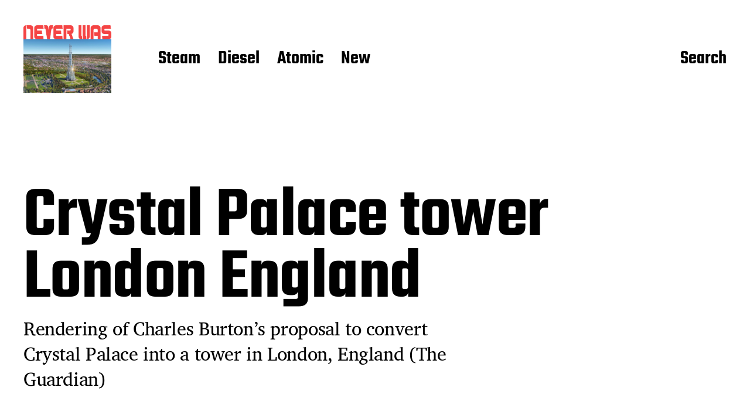

--- FILE ---
content_type: text/html; charset=UTF-8
request_url: https://neverwasmag.com/crystal-palace-tower-london-england/
body_size: 11990
content:
<!DOCTYPE html>

<html class="no-js" lang="en-US">

	<head>

		<meta http-equiv="content-type" content="text/html" charset="UTF-8" />
		<meta name="viewport" content="width=device-width, initial-scale=1.0" >

		<link rel="profile" href="http://gmpg.org/xfn/11">

		<title>Crystal Palace tower London England &#8211; Never Was</title>
<meta name='robots' content='max-image-preview:large' />
<link rel='dns-prefetch' href='//stats.wp.com' />
<link rel='dns-prefetch' href='//v0.wordpress.com' />
<link rel='dns-prefetch' href='//jetpack.wordpress.com' />
<link rel='dns-prefetch' href='//s0.wp.com' />
<link rel='dns-prefetch' href='//public-api.wordpress.com' />
<link rel='dns-prefetch' href='//0.gravatar.com' />
<link rel='dns-prefetch' href='//1.gravatar.com' />
<link rel='dns-prefetch' href='//2.gravatar.com' />
<link rel="alternate" type="application/rss+xml" title="Never Was &raquo; Feed" href="https://neverwasmag.com/feed/" />
<link rel="alternate" type="application/rss+xml" title="Never Was &raquo; Comments Feed" href="https://neverwasmag.com/comments/feed/" />
<link rel="alternate" type="application/rss+xml" title="Never Was &raquo; Crystal Palace tower London England Comments Feed" href="https://neverwasmag.com/feed/?attachment_id=122733" />
<link rel="alternate" title="oEmbed (JSON)" type="application/json+oembed" href="https://neverwasmag.com/wp-json/oembed/1.0/embed?url=https%3A%2F%2Fneverwasmag.com%2Fcrystal-palace-tower-london-england%2F" />
<link rel="alternate" title="oEmbed (XML)" type="text/xml+oembed" href="https://neverwasmag.com/wp-json/oembed/1.0/embed?url=https%3A%2F%2Fneverwasmag.com%2Fcrystal-palace-tower-london-england%2F&#038;format=xml" />
<style id='wp-img-auto-sizes-contain-inline-css' type='text/css'>
img:is([sizes=auto i],[sizes^="auto," i]){contain-intrinsic-size:3000px 1500px}
/*# sourceURL=wp-img-auto-sizes-contain-inline-css */
</style>
<style id='wp-emoji-styles-inline-css' type='text/css'>

	img.wp-smiley, img.emoji {
		display: inline !important;
		border: none !important;
		box-shadow: none !important;
		height: 1em !important;
		width: 1em !important;
		margin: 0 0.07em !important;
		vertical-align: -0.1em !important;
		background: none !important;
		padding: 0 !important;
	}
/*# sourceURL=wp-emoji-styles-inline-css */
</style>
<style id='wp-block-library-inline-css' type='text/css'>
:root{--wp-block-synced-color:#7a00df;--wp-block-synced-color--rgb:122,0,223;--wp-bound-block-color:var(--wp-block-synced-color);--wp-editor-canvas-background:#ddd;--wp-admin-theme-color:#007cba;--wp-admin-theme-color--rgb:0,124,186;--wp-admin-theme-color-darker-10:#006ba1;--wp-admin-theme-color-darker-10--rgb:0,107,160.5;--wp-admin-theme-color-darker-20:#005a87;--wp-admin-theme-color-darker-20--rgb:0,90,135;--wp-admin-border-width-focus:2px}@media (min-resolution:192dpi){:root{--wp-admin-border-width-focus:1.5px}}.wp-element-button{cursor:pointer}:root .has-very-light-gray-background-color{background-color:#eee}:root .has-very-dark-gray-background-color{background-color:#313131}:root .has-very-light-gray-color{color:#eee}:root .has-very-dark-gray-color{color:#313131}:root .has-vivid-green-cyan-to-vivid-cyan-blue-gradient-background{background:linear-gradient(135deg,#00d084,#0693e3)}:root .has-purple-crush-gradient-background{background:linear-gradient(135deg,#34e2e4,#4721fb 50%,#ab1dfe)}:root .has-hazy-dawn-gradient-background{background:linear-gradient(135deg,#faaca8,#dad0ec)}:root .has-subdued-olive-gradient-background{background:linear-gradient(135deg,#fafae1,#67a671)}:root .has-atomic-cream-gradient-background{background:linear-gradient(135deg,#fdd79a,#004a59)}:root .has-nightshade-gradient-background{background:linear-gradient(135deg,#330968,#31cdcf)}:root .has-midnight-gradient-background{background:linear-gradient(135deg,#020381,#2874fc)}:root{--wp--preset--font-size--normal:16px;--wp--preset--font-size--huge:42px}.has-regular-font-size{font-size:1em}.has-larger-font-size{font-size:2.625em}.has-normal-font-size{font-size:var(--wp--preset--font-size--normal)}.has-huge-font-size{font-size:var(--wp--preset--font-size--huge)}.has-text-align-center{text-align:center}.has-text-align-left{text-align:left}.has-text-align-right{text-align:right}.has-fit-text{white-space:nowrap!important}#end-resizable-editor-section{display:none}.aligncenter{clear:both}.items-justified-left{justify-content:flex-start}.items-justified-center{justify-content:center}.items-justified-right{justify-content:flex-end}.items-justified-space-between{justify-content:space-between}.screen-reader-text{border:0;clip-path:inset(50%);height:1px;margin:-1px;overflow:hidden;padding:0;position:absolute;width:1px;word-wrap:normal!important}.screen-reader-text:focus{background-color:#ddd;clip-path:none;color:#444;display:block;font-size:1em;height:auto;left:5px;line-height:normal;padding:15px 23px 14px;text-decoration:none;top:5px;width:auto;z-index:100000}html :where(.has-border-color){border-style:solid}html :where([style*=border-top-color]){border-top-style:solid}html :where([style*=border-right-color]){border-right-style:solid}html :where([style*=border-bottom-color]){border-bottom-style:solid}html :where([style*=border-left-color]){border-left-style:solid}html :where([style*=border-width]){border-style:solid}html :where([style*=border-top-width]){border-top-style:solid}html :where([style*=border-right-width]){border-right-style:solid}html :where([style*=border-bottom-width]){border-bottom-style:solid}html :where([style*=border-left-width]){border-left-style:solid}html :where(img[class*=wp-image-]){height:auto;max-width:100%}:where(figure){margin:0 0 1em}html :where(.is-position-sticky){--wp-admin--admin-bar--position-offset:var(--wp-admin--admin-bar--height,0px)}@media screen and (max-width:600px){html :where(.is-position-sticky){--wp-admin--admin-bar--position-offset:0px}}

/*# sourceURL=wp-block-library-inline-css */
</style><style id='wp-block-search-inline-css' type='text/css'>
.wp-block-search__button{margin-left:10px;word-break:normal}.wp-block-search__button.has-icon{line-height:0}.wp-block-search__button svg{height:1.25em;min-height:24px;min-width:24px;width:1.25em;fill:currentColor;vertical-align:text-bottom}:where(.wp-block-search__button){border:1px solid #ccc;padding:6px 10px}.wp-block-search__inside-wrapper{display:flex;flex:auto;flex-wrap:nowrap;max-width:100%}.wp-block-search__label{width:100%}.wp-block-search.wp-block-search__button-only .wp-block-search__button{box-sizing:border-box;display:flex;flex-shrink:0;justify-content:center;margin-left:0;max-width:100%}.wp-block-search.wp-block-search__button-only .wp-block-search__inside-wrapper{min-width:0!important;transition-property:width}.wp-block-search.wp-block-search__button-only .wp-block-search__input{flex-basis:100%;transition-duration:.3s}.wp-block-search.wp-block-search__button-only.wp-block-search__searchfield-hidden,.wp-block-search.wp-block-search__button-only.wp-block-search__searchfield-hidden .wp-block-search__inside-wrapper{overflow:hidden}.wp-block-search.wp-block-search__button-only.wp-block-search__searchfield-hidden .wp-block-search__input{border-left-width:0!important;border-right-width:0!important;flex-basis:0;flex-grow:0;margin:0;min-width:0!important;padding-left:0!important;padding-right:0!important;width:0!important}:where(.wp-block-search__input){appearance:none;border:1px solid #949494;flex-grow:1;font-family:inherit;font-size:inherit;font-style:inherit;font-weight:inherit;letter-spacing:inherit;line-height:inherit;margin-left:0;margin-right:0;min-width:3rem;padding:8px;text-decoration:unset!important;text-transform:inherit}:where(.wp-block-search__button-inside .wp-block-search__inside-wrapper){background-color:#fff;border:1px solid #949494;box-sizing:border-box;padding:4px}:where(.wp-block-search__button-inside .wp-block-search__inside-wrapper) .wp-block-search__input{border:none;border-radius:0;padding:0 4px}:where(.wp-block-search__button-inside .wp-block-search__inside-wrapper) .wp-block-search__input:focus{outline:none}:where(.wp-block-search__button-inside .wp-block-search__inside-wrapper) :where(.wp-block-search__button){padding:4px 8px}.wp-block-search.aligncenter .wp-block-search__inside-wrapper{margin:auto}.wp-block[data-align=right] .wp-block-search.wp-block-search__button-only .wp-block-search__inside-wrapper{float:right}
/*# sourceURL=https://neverwasmag.com/wp-includes/blocks/search/style.min.css */
</style>
<style id='global-styles-inline-css' type='text/css'>
:root{--wp--preset--aspect-ratio--square: 1;--wp--preset--aspect-ratio--4-3: 4/3;--wp--preset--aspect-ratio--3-4: 3/4;--wp--preset--aspect-ratio--3-2: 3/2;--wp--preset--aspect-ratio--2-3: 2/3;--wp--preset--aspect-ratio--16-9: 16/9;--wp--preset--aspect-ratio--9-16: 9/16;--wp--preset--color--black: #000000;--wp--preset--color--cyan-bluish-gray: #abb8c3;--wp--preset--color--white: #FFF;--wp--preset--color--pale-pink: #f78da7;--wp--preset--color--vivid-red: #cf2e2e;--wp--preset--color--luminous-vivid-orange: #ff6900;--wp--preset--color--luminous-vivid-amber: #fcb900;--wp--preset--color--light-green-cyan: #7bdcb5;--wp--preset--color--vivid-green-cyan: #00d084;--wp--preset--color--pale-cyan-blue: #8ed1fc;--wp--preset--color--vivid-cyan-blue: #0693e3;--wp--preset--color--vivid-purple: #9b51e0;--wp--preset--color--accent: #F9423A;--wp--preset--color--dark-gray: #333333;--wp--preset--color--gray: #767676;--wp--preset--color--light-gray: #DDDDDD;--wp--preset--gradient--vivid-cyan-blue-to-vivid-purple: linear-gradient(135deg,rgb(6,147,227) 0%,rgb(155,81,224) 100%);--wp--preset--gradient--light-green-cyan-to-vivid-green-cyan: linear-gradient(135deg,rgb(122,220,180) 0%,rgb(0,208,130) 100%);--wp--preset--gradient--luminous-vivid-amber-to-luminous-vivid-orange: linear-gradient(135deg,rgb(252,185,0) 0%,rgb(255,105,0) 100%);--wp--preset--gradient--luminous-vivid-orange-to-vivid-red: linear-gradient(135deg,rgb(255,105,0) 0%,rgb(207,46,46) 100%);--wp--preset--gradient--very-light-gray-to-cyan-bluish-gray: linear-gradient(135deg,rgb(238,238,238) 0%,rgb(169,184,195) 100%);--wp--preset--gradient--cool-to-warm-spectrum: linear-gradient(135deg,rgb(74,234,220) 0%,rgb(151,120,209) 20%,rgb(207,42,186) 40%,rgb(238,44,130) 60%,rgb(251,105,98) 80%,rgb(254,248,76) 100%);--wp--preset--gradient--blush-light-purple: linear-gradient(135deg,rgb(255,206,236) 0%,rgb(152,150,240) 100%);--wp--preset--gradient--blush-bordeaux: linear-gradient(135deg,rgb(254,205,165) 0%,rgb(254,45,45) 50%,rgb(107,0,62) 100%);--wp--preset--gradient--luminous-dusk: linear-gradient(135deg,rgb(255,203,112) 0%,rgb(199,81,192) 50%,rgb(65,88,208) 100%);--wp--preset--gradient--pale-ocean: linear-gradient(135deg,rgb(255,245,203) 0%,rgb(182,227,212) 50%,rgb(51,167,181) 100%);--wp--preset--gradient--electric-grass: linear-gradient(135deg,rgb(202,248,128) 0%,rgb(113,206,126) 100%);--wp--preset--gradient--midnight: linear-gradient(135deg,rgb(2,3,129) 0%,rgb(40,116,252) 100%);--wp--preset--font-size--small: 16px;--wp--preset--font-size--medium: 20px;--wp--preset--font-size--large: 24px;--wp--preset--font-size--x-large: 42px;--wp--preset--font-size--regular: 20px;--wp--preset--font-size--larger: 32px;--wp--preset--spacing--20: 0.44rem;--wp--preset--spacing--30: 0.67rem;--wp--preset--spacing--40: 1rem;--wp--preset--spacing--50: 1.5rem;--wp--preset--spacing--60: 2.25rem;--wp--preset--spacing--70: 3.38rem;--wp--preset--spacing--80: 5.06rem;--wp--preset--shadow--natural: 6px 6px 9px rgba(0, 0, 0, 0.2);--wp--preset--shadow--deep: 12px 12px 50px rgba(0, 0, 0, 0.4);--wp--preset--shadow--sharp: 6px 6px 0px rgba(0, 0, 0, 0.2);--wp--preset--shadow--outlined: 6px 6px 0px -3px rgb(255, 255, 255), 6px 6px rgb(0, 0, 0);--wp--preset--shadow--crisp: 6px 6px 0px rgb(0, 0, 0);}:where(.is-layout-flex){gap: 0.5em;}:where(.is-layout-grid){gap: 0.5em;}body .is-layout-flex{display: flex;}.is-layout-flex{flex-wrap: wrap;align-items: center;}.is-layout-flex > :is(*, div){margin: 0;}body .is-layout-grid{display: grid;}.is-layout-grid > :is(*, div){margin: 0;}:where(.wp-block-columns.is-layout-flex){gap: 2em;}:where(.wp-block-columns.is-layout-grid){gap: 2em;}:where(.wp-block-post-template.is-layout-flex){gap: 1.25em;}:where(.wp-block-post-template.is-layout-grid){gap: 1.25em;}.has-black-color{color: var(--wp--preset--color--black) !important;}.has-cyan-bluish-gray-color{color: var(--wp--preset--color--cyan-bluish-gray) !important;}.has-white-color{color: var(--wp--preset--color--white) !important;}.has-pale-pink-color{color: var(--wp--preset--color--pale-pink) !important;}.has-vivid-red-color{color: var(--wp--preset--color--vivid-red) !important;}.has-luminous-vivid-orange-color{color: var(--wp--preset--color--luminous-vivid-orange) !important;}.has-luminous-vivid-amber-color{color: var(--wp--preset--color--luminous-vivid-amber) !important;}.has-light-green-cyan-color{color: var(--wp--preset--color--light-green-cyan) !important;}.has-vivid-green-cyan-color{color: var(--wp--preset--color--vivid-green-cyan) !important;}.has-pale-cyan-blue-color{color: var(--wp--preset--color--pale-cyan-blue) !important;}.has-vivid-cyan-blue-color{color: var(--wp--preset--color--vivid-cyan-blue) !important;}.has-vivid-purple-color{color: var(--wp--preset--color--vivid-purple) !important;}.has-black-background-color{background-color: var(--wp--preset--color--black) !important;}.has-cyan-bluish-gray-background-color{background-color: var(--wp--preset--color--cyan-bluish-gray) !important;}.has-white-background-color{background-color: var(--wp--preset--color--white) !important;}.has-pale-pink-background-color{background-color: var(--wp--preset--color--pale-pink) !important;}.has-vivid-red-background-color{background-color: var(--wp--preset--color--vivid-red) !important;}.has-luminous-vivid-orange-background-color{background-color: var(--wp--preset--color--luminous-vivid-orange) !important;}.has-luminous-vivid-amber-background-color{background-color: var(--wp--preset--color--luminous-vivid-amber) !important;}.has-light-green-cyan-background-color{background-color: var(--wp--preset--color--light-green-cyan) !important;}.has-vivid-green-cyan-background-color{background-color: var(--wp--preset--color--vivid-green-cyan) !important;}.has-pale-cyan-blue-background-color{background-color: var(--wp--preset--color--pale-cyan-blue) !important;}.has-vivid-cyan-blue-background-color{background-color: var(--wp--preset--color--vivid-cyan-blue) !important;}.has-vivid-purple-background-color{background-color: var(--wp--preset--color--vivid-purple) !important;}.has-black-border-color{border-color: var(--wp--preset--color--black) !important;}.has-cyan-bluish-gray-border-color{border-color: var(--wp--preset--color--cyan-bluish-gray) !important;}.has-white-border-color{border-color: var(--wp--preset--color--white) !important;}.has-pale-pink-border-color{border-color: var(--wp--preset--color--pale-pink) !important;}.has-vivid-red-border-color{border-color: var(--wp--preset--color--vivid-red) !important;}.has-luminous-vivid-orange-border-color{border-color: var(--wp--preset--color--luminous-vivid-orange) !important;}.has-luminous-vivid-amber-border-color{border-color: var(--wp--preset--color--luminous-vivid-amber) !important;}.has-light-green-cyan-border-color{border-color: var(--wp--preset--color--light-green-cyan) !important;}.has-vivid-green-cyan-border-color{border-color: var(--wp--preset--color--vivid-green-cyan) !important;}.has-pale-cyan-blue-border-color{border-color: var(--wp--preset--color--pale-cyan-blue) !important;}.has-vivid-cyan-blue-border-color{border-color: var(--wp--preset--color--vivid-cyan-blue) !important;}.has-vivid-purple-border-color{border-color: var(--wp--preset--color--vivid-purple) !important;}.has-vivid-cyan-blue-to-vivid-purple-gradient-background{background: var(--wp--preset--gradient--vivid-cyan-blue-to-vivid-purple) !important;}.has-light-green-cyan-to-vivid-green-cyan-gradient-background{background: var(--wp--preset--gradient--light-green-cyan-to-vivid-green-cyan) !important;}.has-luminous-vivid-amber-to-luminous-vivid-orange-gradient-background{background: var(--wp--preset--gradient--luminous-vivid-amber-to-luminous-vivid-orange) !important;}.has-luminous-vivid-orange-to-vivid-red-gradient-background{background: var(--wp--preset--gradient--luminous-vivid-orange-to-vivid-red) !important;}.has-very-light-gray-to-cyan-bluish-gray-gradient-background{background: var(--wp--preset--gradient--very-light-gray-to-cyan-bluish-gray) !important;}.has-cool-to-warm-spectrum-gradient-background{background: var(--wp--preset--gradient--cool-to-warm-spectrum) !important;}.has-blush-light-purple-gradient-background{background: var(--wp--preset--gradient--blush-light-purple) !important;}.has-blush-bordeaux-gradient-background{background: var(--wp--preset--gradient--blush-bordeaux) !important;}.has-luminous-dusk-gradient-background{background: var(--wp--preset--gradient--luminous-dusk) !important;}.has-pale-ocean-gradient-background{background: var(--wp--preset--gradient--pale-ocean) !important;}.has-electric-grass-gradient-background{background: var(--wp--preset--gradient--electric-grass) !important;}.has-midnight-gradient-background{background: var(--wp--preset--gradient--midnight) !important;}.has-small-font-size{font-size: var(--wp--preset--font-size--small) !important;}.has-medium-font-size{font-size: var(--wp--preset--font-size--medium) !important;}.has-large-font-size{font-size: var(--wp--preset--font-size--large) !important;}.has-x-large-font-size{font-size: var(--wp--preset--font-size--x-large) !important;}
/*# sourceURL=global-styles-inline-css */
</style>

<style id='classic-theme-styles-inline-css' type='text/css'>
/*! This file is auto-generated */
.wp-block-button__link{color:#fff;background-color:#32373c;border-radius:9999px;box-shadow:none;text-decoration:none;padding:calc(.667em + 2px) calc(1.333em + 2px);font-size:1.125em}.wp-block-file__button{background:#32373c;color:#fff;text-decoration:none}
/*# sourceURL=/wp-includes/css/classic-themes.min.css */
</style>
<link rel='stylesheet' id='miyazaki-google-fonts-css' href='https://neverwasmag.com/wp-content/themes/miyazaki/assets/css/fonts.css?ver=6.9' type='text/css' media='all' />
<link rel='stylesheet' id='miyazaki-style-css' href='https://neverwasmag.com/wp-content/themes/miyazaki/style.css?ver=2.2' type='text/css' media='all' />
<script type="text/javascript" src="https://neverwasmag.com/wp-includes/js/jquery/jquery.min.js?ver=3.7.1" id="jquery-core-js"></script>
<script type="text/javascript" src="https://neverwasmag.com/wp-includes/js/jquery/jquery-migrate.min.js?ver=3.4.1" id="jquery-migrate-js"></script>
<link rel="https://api.w.org/" href="https://neverwasmag.com/wp-json/" /><link rel="alternate" title="JSON" type="application/json" href="https://neverwasmag.com/wp-json/wp/v2/media/122733" /><link rel="EditURI" type="application/rsd+xml" title="RSD" href="https://neverwasmag.com/xmlrpc.php?rsd" />
<meta name="generator" content="WordPress 6.9" />
<link rel="canonical" href="https://neverwasmag.com/crystal-palace-tower-london-england/" />
<link rel='shortlink' href='https://wp.me/a9G92K-vVz' />
<script type="text/javascript">
(function(url){
	if(/(?:Chrome\/26\.0\.1410\.63 Safari\/537\.31|WordfenceTestMonBot)/.test(navigator.userAgent)){ return; }
	var addEvent = function(evt, handler) {
		if (window.addEventListener) {
			document.addEventListener(evt, handler, false);
		} else if (window.attachEvent) {
			document.attachEvent('on' + evt, handler);
		}
	};
	var removeEvent = function(evt, handler) {
		if (window.removeEventListener) {
			document.removeEventListener(evt, handler, false);
		} else if (window.detachEvent) {
			document.detachEvent('on' + evt, handler);
		}
	};
	var evts = 'contextmenu dblclick drag dragend dragenter dragleave dragover dragstart drop keydown keypress keyup mousedown mousemove mouseout mouseover mouseup mousewheel scroll'.split(' ');
	var logHuman = function() {
		if (window.wfLogHumanRan) { return; }
		window.wfLogHumanRan = true;
		var wfscr = document.createElement('script');
		wfscr.type = 'text/javascript';
		wfscr.async = true;
		wfscr.src = url + '&r=' + Math.random();
		(document.getElementsByTagName('head')[0]||document.getElementsByTagName('body')[0]).appendChild(wfscr);
		for (var i = 0; i < evts.length; i++) {
			removeEvent(evts[i], logHuman);
		}
	};
	for (var i = 0; i < evts.length; i++) {
		addEvent(evts[i], logHuman);
	}
})('//neverwasmag.com/?wordfence_lh=1&hid=446114C0A74FAB0B4052CC4C38FF66F0');
</script>	<style>img#wpstats{display:none}</style>
				<script>document.documentElement.className = document.documentElement.className.replace( 'no-js', 'js' );</script>
		
<!-- Jetpack Open Graph Tags -->
<meta property="og:type" content="article" />
<meta property="og:title" content="Crystal Palace tower London England" />
<meta property="og:url" content="https://neverwasmag.com/crystal-palace-tower-london-england/" />
<meta property="og:description" content="Rendering of Charles Burton&#8217;s proposal to convert Crystal Palace into a tower in London, England (The Guardian)" />
<meta property="article:published_time" content="2020-03-14T14:12:19+00:00" />
<meta property="article:modified_time" content="2020-03-14T14:13:00+00:00" />
<meta property="og:site_name" content="Never Was" />
<meta property="og:image" content="https://neverwasmag.com/wp-content/uploads/2020/03/Crystal-Palace-tower-London-England.jpg" />
<meta property="og:image:alt" content="Crystal Palace tower London England" />
<meta property="og:locale" content="en_US" />
<meta name="twitter:text:title" content="Crystal Palace tower London England" />
<meta name="twitter:image" content="https://neverwasmag.com/wp-content/uploads/2020/03/Crystal-Palace-tower-London-England.jpg?w=640" />
<meta name="twitter:image:alt" content="Crystal Palace tower London England" />
<meta name="twitter:card" content="summary_large_image" />

<!-- End Jetpack Open Graph Tags -->
<link rel="icon" href="https://neverwasmag.com/wp-content/uploads/2023/05/cropped-Never-Was-icon-32x32.png" sizes="32x32" />
<link rel="icon" href="https://neverwasmag.com/wp-content/uploads/2023/05/cropped-Never-Was-icon-192x192.png" sizes="192x192" />
<link rel="apple-touch-icon" href="https://neverwasmag.com/wp-content/uploads/2023/05/cropped-Never-Was-icon-180x180.png" />
<meta name="msapplication-TileImage" content="https://neverwasmag.com/wp-content/uploads/2023/05/cropped-Never-Was-icon-270x270.png" />
		<style type="text/css" id="wp-custom-css">
			.section-inner,
.alignwide {
	max-width: 120rem;
}

.entry-content .alignright, .entry-content .alignright.wp-block-pullquote {
	max-width: 52em;
	width: 52rem;
}		</style>
		
	</head>

	<body class="attachment wp-singular attachment-template-default single single-attachment postid-122733 attachmentid-122733 attachment-jpeg wp-custom-logo wp-theme-miyazaki pagination-type-button missing-post-thumbnail">

		
		<a class="faux-button skip-link" href="#site-content">Skip to the content</a>

		<header id="site-header">

			<div class="section-inner">

				<div class="header-left">

					
							<div class="site-logo">

								
			<a href="https://neverwasmag.com/" title="Never Was" class="custom-logo-link custom-logo">
				<img src="https://neverwasmag.com/wp-content/uploads/2023/05/Never-Was-logo-1.png" width="875" height="140" />
			</a>

			
			<a href="https://neverwasmag.com/" title="Never Was" class="custom-logo-link miyazaki-overlay-logo">
				<img src="https://neverwasmag.com/wp-content/uploads/2020/03/Crystal-Palace-tower-London-England.jpg" width="1300" height="800" />
			</a>

			
							</div><!-- .header-logo -->

							
					
					<ul class="main-menu header-menu reset-list-style">
						<li id="menu-item-129979" class="menu-item menu-item-type-post_type menu-item-object-page menu-item-129979"><a href="https://neverwasmag.com/steam/">Steam</a></li>
<li id="menu-item-129981" class="menu-item menu-item-type-post_type menu-item-object-page menu-item-129981"><a href="https://neverwasmag.com/diesel/">Diesel</a></li>
<li id="menu-item-129980" class="menu-item menu-item-type-post_type menu-item-object-page menu-item-129980"><a href="https://neverwasmag.com/atomic/">Atomic</a></li>
<li id="menu-item-130248" class="menu-item menu-item-type-post_type menu-item-object-page current_page_parent menu-item-130248"><a href="https://neverwasmag.com/blog/">New</a></li>
					</ul><!-- .main-menu -->

				</div><!-- .header-left -->

				<div class="header-right">

					<button class="toggle nav-toggle" data-toggle-target=".mobile-menu-wrapper" data-toggle-scroll-lock="true">
						<label>
							<span class="show">Menu</span>
							<span class="hide">Close</span>
						</label>
						<div class="bars">
							<div class="bar"></div>
							<div class="bar"></div>
							<div class="bar"></div>
						</div><!-- .bars -->
					</button><!-- .nav-toggle -->

					
						<button class="toggle search-toggle" data-toggle-target=".search-overlay" data-toggle-scroll-lock="true" data-set-focus=".search-overlay .search-field">
							Search						</button><!-- .search-toggle -->

					
				</div><!-- .header-right -->

			</div><!-- .section-inner -->

		</header><!-- #site-header -->

		<div class="mobile-menu-wrapper cover-modal" data-untoggle-above="1020" data-modal-target-string=".mobile-menu-wrapper">

			<div class="mobile-menu-container section-inner">

				<div class="mobile-menu-top">

					<ul class="mobile-menu header-menu reset-list-style">
						<li class="menu-item menu-item-type-post_type menu-item-object-page menu-item-129979"><a href="https://neverwasmag.com/steam/">Steam</a></li>
<li class="menu-item menu-item-type-post_type menu-item-object-page menu-item-129981"><a href="https://neverwasmag.com/diesel/">Diesel</a></li>
<li class="menu-item menu-item-type-post_type menu-item-object-page menu-item-129980"><a href="https://neverwasmag.com/atomic/">Atomic</a></li>
<li class="menu-item menu-item-type-post_type menu-item-object-page current_page_parent menu-item-130248"><a href="https://neverwasmag.com/blog/">New</a></li>
					</ul>

				</div><!-- .mobile-menu-top -->

				
					<div class="overlay-search-form">
						
<form role="search" method="get" class="search-form" action="https://neverwasmag.com/">
	<label for="search-form-6978076b881cb">
		<span class="screen-reader-text">Search for:</span>
		<img aria-hidden src="https://neverwasmag.com/wp-content/themes/miyazaki/assets/images/icons/spyglass-white.svg" />
	</label>
	<input type="search" id="search-form-6978076b881cb" class="search-field" placeholder="Search for&hellip;" value="" name="s" />
	<button type="submit" class="search-submit">Search</button>
</form>
					</div><!-- .overlay-search-form -->

				
			</div><!-- .mobile-menu -->

		</div><!-- .mobile-menu-wrapper -->

		
			<div class="search-overlay cover-modal" data-untoggle-below="1020" data-modal-target-string=".search-overlay">

				<div class="section-inner overlay-search-form search-overlay-form-wrapper">
					
<form role="search" method="get" class="search-form" action="https://neverwasmag.com/">
	<label for="search-form-6978076b881fe">
		<span class="screen-reader-text">Search for:</span>
		<img aria-hidden src="https://neverwasmag.com/wp-content/themes/miyazaki/assets/images/icons/spyglass-white.svg" />
	</label>
	<input type="search" id="search-form-6978076b881fe" class="search-field" placeholder="Search for&hellip;" value="" name="s" />
	<button type="submit" class="search-submit">Search</button>
</form>
				</div><!-- .section-inner -->

			</div><!-- .search-overlay -->

		
		
<main id="site-content">

	<article class="section-inner post-122733 attachment type-attachment status-inherit hentry missing-thumbnail" id="post-122733">

	<header class="entry-header">

		<h1 class="entry-title">Crystal Palace tower London England</h1>
			<div class="intro-text">
				<p>Rendering of Charles Burton&#8217;s proposal to convert Crystal Palace into a tower in London, England (The Guardian)</p>
			</div>

			
	</header><!-- .entry-header -->

	<div class="post-inner">

		<div class="entry-content">

			<p class="attachment"><a href='https://neverwasmag.com/wp-content/uploads/2020/03/Crystal-Palace-tower-London-England.jpg'><img fetchpriority="high" decoding="async" width="300" height="185" src="https://neverwasmag.com/wp-content/uploads/2020/03/Crystal-Palace-tower-London-England-300x185.jpg" class="attachment-medium size-medium" alt="Crystal Palace tower London England" srcset="https://neverwasmag.com/wp-content/uploads/2020/03/Crystal-Palace-tower-London-England-300x185.jpg 300w, https://neverwasmag.com/wp-content/uploads/2020/03/Crystal-Palace-tower-London-England-738x454.jpg 738w, https://neverwasmag.com/wp-content/uploads/2020/03/Crystal-Palace-tower-London-England-768x473.jpg 768w, https://neverwasmag.com/wp-content/uploads/2020/03/Crystal-Palace-tower-London-England-996x613.jpg 996w, https://neverwasmag.com/wp-content/uploads/2020/03/Crystal-Palace-tower-London-England.jpg 1300w" sizes="(max-width: 300px) 100vw, 300px" data-attachment-id="122733" data-permalink="https://neverwasmag.com/crystal-palace-tower-london-england/" data-orig-file="https://neverwasmag.com/wp-content/uploads/2020/03/Crystal-Palace-tower-London-England.jpg" data-orig-size="1300,800" data-comments-opened="1" data-image-meta="{&quot;aperture&quot;:&quot;0&quot;,&quot;credit&quot;:&quot;&quot;,&quot;camera&quot;:&quot;&quot;,&quot;caption&quot;:&quot;&quot;,&quot;created_timestamp&quot;:&quot;0&quot;,&quot;copyright&quot;:&quot;&quot;,&quot;focal_length&quot;:&quot;0&quot;,&quot;iso&quot;:&quot;0&quot;,&quot;shutter_speed&quot;:&quot;0&quot;,&quot;title&quot;:&quot;&quot;,&quot;orientation&quot;:&quot;0&quot;}" data-image-title="Crystal Palace tower London England" data-image-description="&lt;p&gt;Rendering of Charles Burton&amp;#8217;s proposal to convert Crystal Palace into a tower in London, England (The Guardian)&lt;/p&gt;
" data-image-caption="&lt;p&gt;Rendering of Charles Burton&amp;#8217;s proposal to convert Crystal Palace into a tower in London, England (The Guardian)&lt;/p&gt;
" data-medium-file="https://neverwasmag.com/wp-content/uploads/2020/03/Crystal-Palace-tower-London-England-300x185.jpg" data-large-file="https://neverwasmag.com/wp-content/uploads/2020/03/Crystal-Palace-tower-London-England-738x454.jpg" /></a></p>
<p>Rendering of Charles Burton&#8217;s proposal to convert Crystal Palace into a tower in London, England (The Guardian)</p>

		</div><!-- .entry-content -->

		
				<div class="comments-wrapper">
					
		<div id="respond" class="comment-respond">
			<h3 id="reply-title" class="comment-reply-title">Leave a Reply<small><a rel="nofollow" id="cancel-comment-reply-link" href="/crystal-palace-tower-london-england/#respond" style="display:none;">Cancel reply</a></small></h3>			<form id="commentform" class="comment-form">
				<iframe
					title="Comment Form"
					src="https://jetpack.wordpress.com/jetpack-comment/?blogid=143031566&#038;postid=122733&#038;comment_registration=0&#038;require_name_email=1&#038;stc_enabled=1&#038;stb_enabled=1&#038;show_avatars=1&#038;avatar_default=mystery&#038;greeting=Leave+a+Reply&#038;jetpack_comments_nonce=5dde75b101&#038;greeting_reply=Leave+a+Reply+to+%25s&#038;color_scheme=light&#038;lang=en_US&#038;jetpack_version=15.3.1&#038;iframe_unique_id=1&#038;show_cookie_consent=10&#038;has_cookie_consent=0&#038;is_current_user_subscribed=0&#038;token_key=%3Bnormal%3B&#038;sig=db782ef4ea9e08c583168d691a45863a4cfa9f13#parent=https%3A%2F%2Fneverwasmag.com%2Fcrystal-palace-tower-london-england%2F"
											name="jetpack_remote_comment"
						style="width:100%; height: 430px; border:0;"
										class="jetpack_remote_comment"
					id="jetpack_remote_comment"
					sandbox="allow-same-origin allow-top-navigation allow-scripts allow-forms allow-popups"
				>
									</iframe>
									<!--[if !IE]><!-->
					<script>
						document.addEventListener('DOMContentLoaded', function () {
							var commentForms = document.getElementsByClassName('jetpack_remote_comment');
							for (var i = 0; i < commentForms.length; i++) {
								commentForms[i].allowTransparency = false;
								commentForms[i].scrolling = 'no';
							}
						});
					</script>
					<!--<![endif]-->
							</form>
		</div>

		
		<input type="hidden" name="comment_parent" id="comment_parent" value="" />

						</div><!-- .comments-wrapper -->

			
		
	</div><!-- .post-inner -->

</article><!-- .post -->

		<div class="related-posts section-inner">

			<h3 class="related-posts-title title-with-arrow">
				<span class="text">Read Next</span>
				<img src="https://neverwasmag.com/wp-content/themes/miyazaki/assets/images/icons/arrow-down.svg" />
			</h3>

			<div class="posts">

				<div class="grid-sizer"></div>

				<article class="preview preview-post do-spot post-1008 post type-post status-publish format-standard has-post-thumbnail hentry category-steam tag-politics has-thumbnail" id="post-1008">

	<div class="preview-wrapper">

		
			<a href="https://neverwasmag.com/2012/07/there-we-go-again-the-radicalism-of-steampunk/" class="preview-image">

				<img width="800" height="533" src="https://neverwasmag.com/wp-content/uploads/2020/12/Edward-Howard-artwork-1.jpg" class="attachment-miyazaki_preview_image_high_resolution size-miyazaki_preview_image_high_resolution wp-post-image" alt="Edward Howard artwork" decoding="async" srcset="https://neverwasmag.com/wp-content/uploads/2020/12/Edward-Howard-artwork-1.jpg 1200w, https://neverwasmag.com/wp-content/uploads/2020/12/Edward-Howard-artwork-1-300x200.jpg 300w, https://neverwasmag.com/wp-content/uploads/2020/12/Edward-Howard-artwork-1-738x492.jpg 738w, https://neverwasmag.com/wp-content/uploads/2020/12/Edward-Howard-artwork-1-768x512.jpg 768w" sizes="(max-width: 800px) 100vw, 800px" data-attachment-id="125303" data-permalink="https://neverwasmag.com/edward-howard-artwork-2/" data-orig-file="https://neverwasmag.com/wp-content/uploads/2020/12/Edward-Howard-artwork-1.jpg" data-orig-size="1200,800" data-comments-opened="1" data-image-meta="{&quot;aperture&quot;:&quot;0&quot;,&quot;credit&quot;:&quot;&quot;,&quot;camera&quot;:&quot;&quot;,&quot;caption&quot;:&quot;&quot;,&quot;created_timestamp&quot;:&quot;0&quot;,&quot;copyright&quot;:&quot;&quot;,&quot;focal_length&quot;:&quot;0&quot;,&quot;iso&quot;:&quot;0&quot;,&quot;shutter_speed&quot;:&quot;0&quot;,&quot;title&quot;:&quot;&quot;,&quot;orientation&quot;:&quot;0&quot;}" data-image-title="Edward Howard artwork" data-image-description="&lt;p&gt;Art by &lt;a href=&quot;https://www.efhoward.com/&quot;&gt;Edward F. Howard&lt;/a&gt;&lt;/p&gt;
" data-image-caption="&lt;p&gt;Art by &lt;a href=&quot;https://www.efhoward.com/&quot;&gt;Edward F. Howard&lt;/a&gt;&lt;/p&gt;
" data-medium-file="https://neverwasmag.com/wp-content/uploads/2020/12/Edward-Howard-artwork-1-300x200.jpg" data-large-file="https://neverwasmag.com/wp-content/uploads/2020/12/Edward-Howard-artwork-1-738x492.jpg" />				
			</a>

		
		<h3 class="preview-title"><a href="https://neverwasmag.com/2012/07/there-we-go-again-the-radicalism-of-steampunk/"><span>There We Go Again: &#8220;The Radicalism of Steampunk&#8221;</span></a></h3>

		
	</div><!-- .preview-wrapper -->

</article>
<article class="preview preview-post do-spot post-118445 post type-post status-publish format-standard has-post-thumbnail hentry category-steam tag-books tag-steampunk-books has-thumbnail" id="post-118445">

	<div class="preview-wrapper">

		
			<a href="https://neverwasmag.com/2017/07/infernal-devices/" class="preview-image">

				<img width="800" height="1200" src="https://neverwasmag.com/wp-content/uploads/2018/11/Infernal-Devices-cover.jpg" class="attachment-miyazaki_preview_image_high_resolution size-miyazaki_preview_image_high_resolution wp-post-image" alt="Infernal Devices" decoding="async" srcset="https://neverwasmag.com/wp-content/uploads/2018/11/Infernal-Devices-cover.jpg 800w, https://neverwasmag.com/wp-content/uploads/2018/11/Infernal-Devices-cover-133x200.jpg 133w, https://neverwasmag.com/wp-content/uploads/2018/11/Infernal-Devices-cover-768x1152.jpg 768w, https://neverwasmag.com/wp-content/uploads/2018/11/Infernal-Devices-cover-328x492.jpg 328w, https://neverwasmag.com/wp-content/uploads/2018/11/Infernal-Devices-cover-738x1107.jpg 738w" sizes="(max-width: 800px) 100vw, 800px" data-attachment-id="118448" data-permalink="https://neverwasmag.com/2017/07/infernal-devices/infernal-devices-cover/" data-orig-file="https://neverwasmag.com/wp-content/uploads/2018/11/Infernal-Devices-cover.jpg" data-orig-size="800,1200" data-comments-opened="1" data-image-meta="{&quot;aperture&quot;:&quot;0&quot;,&quot;credit&quot;:&quot;&quot;,&quot;camera&quot;:&quot;&quot;,&quot;caption&quot;:&quot;&quot;,&quot;created_timestamp&quot;:&quot;0&quot;,&quot;copyright&quot;:&quot;&quot;,&quot;focal_length&quot;:&quot;0&quot;,&quot;iso&quot;:&quot;0&quot;,&quot;shutter_speed&quot;:&quot;0&quot;,&quot;title&quot;:&quot;&quot;,&quot;orientation&quot;:&quot;1&quot;}" data-image-title="Infernal Devices cover" data-image-description="&lt;p&gt;Infernal Devices cover&lt;/p&gt;
" data-image-caption="&lt;p&gt;Infernal Devices&lt;/p&gt;
" data-medium-file="https://neverwasmag.com/wp-content/uploads/2018/11/Infernal-Devices-cover-133x200.jpg" data-large-file="https://neverwasmag.com/wp-content/uploads/2018/11/Infernal-Devices-cover-328x492.jpg" />				
			</a>

		
		<h3 class="preview-title"><a href="https://neverwasmag.com/2017/07/infernal-devices/"><span>Infernal Devices</span></a></h3>

		
	</div><!-- .preview-wrapper -->

</article>
<article class="preview preview-post do-spot post-1978 post type-post status-publish format-standard has-post-thumbnail hentry category-steam tag-interviews has-thumbnail" id="post-1978">

	<div class="preview-wrapper">

		
			<a href="https://neverwasmag.com/2013/08/interview-with-luke-chaos-and-kenny-creation/" class="preview-image">

				<img width="800" height="533" src="https://neverwasmag.com/wp-content/uploads/2013/08/Steam-Garden-Japan.jpg" class="attachment-miyazaki_preview_image_high_resolution size-miyazaki_preview_image_high_resolution wp-post-image" alt="Steam Garden Japan" decoding="async" loading="lazy" srcset="https://neverwasmag.com/wp-content/uploads/2013/08/Steam-Garden-Japan.jpg 1200w, https://neverwasmag.com/wp-content/uploads/2013/08/Steam-Garden-Japan-300x200.jpg 300w, https://neverwasmag.com/wp-content/uploads/2013/08/Steam-Garden-Japan-768x512.jpg 768w, https://neverwasmag.com/wp-content/uploads/2013/08/Steam-Garden-Japan-738x492.jpg 738w, https://neverwasmag.com/wp-content/uploads/2013/08/Steam-Garden-Japan-996x664.jpg 996w" sizes="auto, (max-width: 800px) 100vw, 800px" data-attachment-id="114895" data-permalink="https://neverwasmag.com/2013/08/interview-with-luke-chaos-and-kenny-creation/steam-garden-japan/" data-orig-file="https://neverwasmag.com/wp-content/uploads/2013/08/Steam-Garden-Japan.jpg" data-orig-size="1200,800" data-comments-opened="1" data-image-meta="{&quot;aperture&quot;:&quot;0&quot;,&quot;credit&quot;:&quot;&quot;,&quot;camera&quot;:&quot;&quot;,&quot;caption&quot;:&quot;&quot;,&quot;created_timestamp&quot;:&quot;0&quot;,&quot;copyright&quot;:&quot;\u00a9 2015 American Broadcasting Companies, Inc. All rights reserved.&quot;,&quot;focal_length&quot;:&quot;0&quot;,&quot;iso&quot;:&quot;0&quot;,&quot;shutter_speed&quot;:&quot;0&quot;,&quot;title&quot;:&quot;&quot;,&quot;orientation&quot;:&quot;0&quot;}" data-image-title="Steam Garden Japan" data-image-description="&lt;p&gt;Steam Garden Japan&lt;/p&gt;
" data-image-caption="&lt;p&gt;Steam Garden Japan&lt;/p&gt;
" data-medium-file="https://neverwasmag.com/wp-content/uploads/2013/08/Steam-Garden-Japan-300x200.jpg" data-large-file="https://neverwasmag.com/wp-content/uploads/2013/08/Steam-Garden-Japan-738x492.jpg" />				
			</a>

		
		<h3 class="preview-title"><a href="https://neverwasmag.com/2013/08/interview-with-luke-chaos-and-kenny-creation/"><span>Interview with Luke Chaos and Kenny Creation</span></a></h3>

		
	</div><!-- .preview-wrapper -->

</article>
<article class="preview preview-post do-spot post-125680 post type-post status-publish format-standard has-post-thumbnail hentry category-diesel tag-film has-thumbnail" id="post-125680">

	<div class="preview-wrapper">

		
			<a href="https://neverwasmag.com/2021/03/the-little-traitor/" class="preview-image">

				<img width="800" height="1200" src="https://neverwasmag.com/wp-content/uploads/2021/02/The-Little-Traitor-poster.jpg" class="attachment-miyazaki_preview_image_high_resolution size-miyazaki_preview_image_high_resolution wp-post-image" alt="The Little Traitor" decoding="async" loading="lazy" srcset="https://neverwasmag.com/wp-content/uploads/2021/02/The-Little-Traitor-poster.jpg 800w, https://neverwasmag.com/wp-content/uploads/2021/02/The-Little-Traitor-poster-133x200.jpg 133w, https://neverwasmag.com/wp-content/uploads/2021/02/The-Little-Traitor-poster-328x492.jpg 328w, https://neverwasmag.com/wp-content/uploads/2021/02/The-Little-Traitor-poster-768x1152.jpg 768w" sizes="auto, (max-width: 800px) 100vw, 800px" data-attachment-id="125722" data-permalink="https://neverwasmag.com/2021/03/the-little-traitor/the-little-traitor-poster/" data-orig-file="https://neverwasmag.com/wp-content/uploads/2021/02/The-Little-Traitor-poster.jpg" data-orig-size="800,1200" data-comments-opened="1" data-image-meta="{&quot;aperture&quot;:&quot;0&quot;,&quot;credit&quot;:&quot;&quot;,&quot;camera&quot;:&quot;&quot;,&quot;caption&quot;:&quot;&quot;,&quot;created_timestamp&quot;:&quot;0&quot;,&quot;copyright&quot;:&quot;&quot;,&quot;focal_length&quot;:&quot;0&quot;,&quot;iso&quot;:&quot;0&quot;,&quot;shutter_speed&quot;:&quot;0&quot;,&quot;title&quot;:&quot;&quot;,&quot;orientation&quot;:&quot;0&quot;}" data-image-title="The Little Traitor poster" data-image-description="&lt;p&gt;The Little Traitor poster&lt;/p&gt;
" data-image-caption="&lt;p&gt;The Little Traitor&lt;/p&gt;
" data-medium-file="https://neverwasmag.com/wp-content/uploads/2021/02/The-Little-Traitor-poster-133x200.jpg" data-large-file="https://neverwasmag.com/wp-content/uploads/2021/02/The-Little-Traitor-poster-328x492.jpg" />				
			</a>

		
		<h3 class="preview-title"><a href="https://neverwasmag.com/2021/03/the-little-traitor/"><span>The Little Traitor</span></a></h3>

		
	</div><!-- .preview-wrapper -->

</article>

			</div><!-- .posts -->

		</div><!-- .related-posts -->

	

</main><!-- #site-content -->

		<footer id="site-footer">

			
				<div class="footer-widgets-outer-wrapper section-inner">

					<div class="footer-widgets-wrapper">

													<div class="footer-widgets-one footer-widgets">
								<div id="block-3" class="widget widget_block widget_search"><div class="widget-content"><form role="search" method="get" action="https://neverwasmag.com/" class="wp-block-search__button-outside wp-block-search__icon-button wp-block-search"    ><label class="wp-block-search__label" for="wp-block-search__input-2" >Search</label><div class="wp-block-search__inside-wrapper" ><input class="wp-block-search__input" id="wp-block-search__input-2" placeholder="" value="" type="search" name="s" required /><button aria-label="Search" class="wp-block-search__button has-icon wp-element-button" type="submit" ><svg class="search-icon" viewBox="0 0 24 24" width="24" height="24">
					<path d="M13 5c-3.3 0-6 2.7-6 6 0 1.4.5 2.7 1.3 3.7l-3.8 3.8 1.1 1.1 3.8-3.8c1 .8 2.3 1.3 3.7 1.3 3.3 0 6-2.7 6-6S16.3 5 13 5zm0 10.5c-2.5 0-4.5-2-4.5-4.5s2-4.5 4.5-4.5 4.5 2 4.5 4.5-2 4.5-4.5 4.5z"></path>
				</svg></button></div></form></div></div>							</div><!-- .footer-widgets-one -->
						
						
						
					</div><!-- .footer-widgets-wrapper -->

				</div><!-- .footer-widgets-outer-wrapper.section-inner -->

			
			<div class="footer-bottom section-inner">

				
					<ul class="footer-nav reset-list-style">
						<li id="menu-item-114086" class="menu-item menu-item-type-post_type menu-item-object-page menu-item-114086"><a href="https://neverwasmag.com/about/">About</a></li>
<li id="menu-item-114103" class="menu-item menu-item-type-post_type menu-item-object-page menu-item-114103"><a href="https://neverwasmag.com/contact/">Contact Us</a></li>
<li id="menu-item-130221" class="menu-item menu-item-type-post_type menu-item-object-page menu-item-130221"><a href="https://neverwasmag.com/links/">Links</a></li>
<li id="menu-item-116944" class="menu-item menu-item-type-post_type menu-item-object-page menu-item-privacy-policy menu-item-116944"><a rel="privacy-policy" href="https://neverwasmag.com/privacy/">Privacy</a></li>
					</ul><!-- .site-nav -->

				
			</div><!-- .footer-bottom -->

		</footer><!-- #site-footer -->
		
		<script type="speculationrules">
{"prefetch":[{"source":"document","where":{"and":[{"href_matches":"/*"},{"not":{"href_matches":["/wp-*.php","/wp-admin/*","/wp-content/uploads/*","/wp-content/*","/wp-content/plugins/*","/wp-content/themes/miyazaki/*","/*\\?(.+)"]}},{"not":{"selector_matches":"a[rel~=\"nofollow\"]"}},{"not":{"selector_matches":".no-prefetch, .no-prefetch a"}}]},"eagerness":"conservative"}]}
</script>
<script type="text/javascript" src="https://neverwasmag.com/wp-includes/js/imagesloaded.min.js?ver=5.0.0" id="imagesloaded-js"></script>
<script type="text/javascript" src="https://neverwasmag.com/wp-includes/js/masonry.min.js?ver=4.2.2" id="masonry-js"></script>
<script type="text/javascript" id="miyazaki_construct-js-extra">
/* <![CDATA[ */
var miyazaki_ajax_load_more = {"ajaxurl":"https://neverwasmag.com/wp-admin/admin-ajax.php"};
//# sourceURL=miyazaki_construct-js-extra
/* ]]> */
</script>
<script type="text/javascript" src="https://neverwasmag.com/wp-content/themes/miyazaki/assets/js/construct.js?ver=2.2" id="miyazaki_construct-js"></script>
<script type="text/javascript" src="https://neverwasmag.com/wp-includes/js/comment-reply.min.js?ver=6.9" id="comment-reply-js" async="async" data-wp-strategy="async" fetchpriority="low"></script>
<script type="text/javascript" id="jetpack-stats-js-before">
/* <![CDATA[ */
_stq = window._stq || [];
_stq.push([ "view", JSON.parse("{\"v\":\"ext\",\"blog\":\"143031566\",\"post\":\"122733\",\"tz\":\"0\",\"srv\":\"neverwasmag.com\",\"j\":\"1:15.3.1\"}") ]);
_stq.push([ "clickTrackerInit", "143031566", "122733" ]);
//# sourceURL=jetpack-stats-js-before
/* ]]> */
</script>
<script type="text/javascript" src="https://stats.wp.com/e-202605.js" id="jetpack-stats-js" defer="defer" data-wp-strategy="defer"></script>
<script defer type="text/javascript" src="https://neverwasmag.com/wp-content/plugins/akismet/_inc/akismet-frontend.js?ver=1763312204" id="akismet-frontend-js"></script>
<script id="wp-emoji-settings" type="application/json">
{"baseUrl":"https://s.w.org/images/core/emoji/17.0.2/72x72/","ext":".png","svgUrl":"https://s.w.org/images/core/emoji/17.0.2/svg/","svgExt":".svg","source":{"concatemoji":"https://neverwasmag.com/wp-includes/js/wp-emoji-release.min.js?ver=6.9"}}
</script>
<script type="module">
/* <![CDATA[ */
/*! This file is auto-generated */
const a=JSON.parse(document.getElementById("wp-emoji-settings").textContent),o=(window._wpemojiSettings=a,"wpEmojiSettingsSupports"),s=["flag","emoji"];function i(e){try{var t={supportTests:e,timestamp:(new Date).valueOf()};sessionStorage.setItem(o,JSON.stringify(t))}catch(e){}}function c(e,t,n){e.clearRect(0,0,e.canvas.width,e.canvas.height),e.fillText(t,0,0);t=new Uint32Array(e.getImageData(0,0,e.canvas.width,e.canvas.height).data);e.clearRect(0,0,e.canvas.width,e.canvas.height),e.fillText(n,0,0);const a=new Uint32Array(e.getImageData(0,0,e.canvas.width,e.canvas.height).data);return t.every((e,t)=>e===a[t])}function p(e,t){e.clearRect(0,0,e.canvas.width,e.canvas.height),e.fillText(t,0,0);var n=e.getImageData(16,16,1,1);for(let e=0;e<n.data.length;e++)if(0!==n.data[e])return!1;return!0}function u(e,t,n,a){switch(t){case"flag":return n(e,"\ud83c\udff3\ufe0f\u200d\u26a7\ufe0f","\ud83c\udff3\ufe0f\u200b\u26a7\ufe0f")?!1:!n(e,"\ud83c\udde8\ud83c\uddf6","\ud83c\udde8\u200b\ud83c\uddf6")&&!n(e,"\ud83c\udff4\udb40\udc67\udb40\udc62\udb40\udc65\udb40\udc6e\udb40\udc67\udb40\udc7f","\ud83c\udff4\u200b\udb40\udc67\u200b\udb40\udc62\u200b\udb40\udc65\u200b\udb40\udc6e\u200b\udb40\udc67\u200b\udb40\udc7f");case"emoji":return!a(e,"\ud83e\u1fac8")}return!1}function f(e,t,n,a){let r;const o=(r="undefined"!=typeof WorkerGlobalScope&&self instanceof WorkerGlobalScope?new OffscreenCanvas(300,150):document.createElement("canvas")).getContext("2d",{willReadFrequently:!0}),s=(o.textBaseline="top",o.font="600 32px Arial",{});return e.forEach(e=>{s[e]=t(o,e,n,a)}),s}function r(e){var t=document.createElement("script");t.src=e,t.defer=!0,document.head.appendChild(t)}a.supports={everything:!0,everythingExceptFlag:!0},new Promise(t=>{let n=function(){try{var e=JSON.parse(sessionStorage.getItem(o));if("object"==typeof e&&"number"==typeof e.timestamp&&(new Date).valueOf()<e.timestamp+604800&&"object"==typeof e.supportTests)return e.supportTests}catch(e){}return null}();if(!n){if("undefined"!=typeof Worker&&"undefined"!=typeof OffscreenCanvas&&"undefined"!=typeof URL&&URL.createObjectURL&&"undefined"!=typeof Blob)try{var e="postMessage("+f.toString()+"("+[JSON.stringify(s),u.toString(),c.toString(),p.toString()].join(",")+"));",a=new Blob([e],{type:"text/javascript"});const r=new Worker(URL.createObjectURL(a),{name:"wpTestEmojiSupports"});return void(r.onmessage=e=>{i(n=e.data),r.terminate(),t(n)})}catch(e){}i(n=f(s,u,c,p))}t(n)}).then(e=>{for(const n in e)a.supports[n]=e[n],a.supports.everything=a.supports.everything&&a.supports[n],"flag"!==n&&(a.supports.everythingExceptFlag=a.supports.everythingExceptFlag&&a.supports[n]);var t;a.supports.everythingExceptFlag=a.supports.everythingExceptFlag&&!a.supports.flag,a.supports.everything||((t=a.source||{}).concatemoji?r(t.concatemoji):t.wpemoji&&t.twemoji&&(r(t.twemoji),r(t.wpemoji)))});
//# sourceURL=https://neverwasmag.com/wp-includes/js/wp-emoji-loader.min.js
/* ]]> */
</script>
		<script type="text/javascript">
			(function () {
				const iframe = document.getElementById( 'jetpack_remote_comment' );
								const watchReply = function() {
					// Check addComment._Jetpack_moveForm to make sure we don't monkey-patch twice.
					if ( 'undefined' !== typeof addComment && ! addComment._Jetpack_moveForm ) {
						// Cache the Core function.
						addComment._Jetpack_moveForm = addComment.moveForm;
						const commentParent = document.getElementById( 'comment_parent' );
						const cancel = document.getElementById( 'cancel-comment-reply-link' );

						function tellFrameNewParent ( commentParentValue ) {
							const url = new URL( iframe.src );
							if ( commentParentValue ) {
								url.searchParams.set( 'replytocom', commentParentValue )
							} else {
								url.searchParams.delete( 'replytocom' );
							}
							if( iframe.src !== url.href ) {
								iframe.src = url.href;
							}
						};

						cancel.addEventListener( 'click', function () {
							tellFrameNewParent( false );
						} );

						addComment.moveForm = function ( _, parentId ) {
							tellFrameNewParent( parentId );
							return addComment._Jetpack_moveForm.apply( null, arguments );
						};
					}
				}
				document.addEventListener( 'DOMContentLoaded', watchReply );
				// In WP 6.4+, the script is loaded asynchronously, so we need to wait for it to load before we monkey-patch the functions it introduces.
				document.querySelector('#comment-reply-js')?.addEventListener( 'load', watchReply );

								
				const commentIframes = document.getElementsByClassName('jetpack_remote_comment');

				window.addEventListener('message', function(event) {
					if (event.origin !== 'https://jetpack.wordpress.com') {
						return;
					}

					if (!event?.data?.iframeUniqueId && !event?.data?.height) {
						return;
					}

					const eventDataUniqueId = event.data.iframeUniqueId;

					// Change height for the matching comment iframe
					for (let i = 0; i < commentIframes.length; i++) {
						const iframe = commentIframes[i];
						const url = new URL(iframe.src);
						const iframeUniqueIdParam = url.searchParams.get('iframe_unique_id');
						if (iframeUniqueIdParam == event.data.iframeUniqueId) {
							iframe.style.height = event.data.height + 'px';
							return;
						}
					}
				});
			})();
		</script>
		
	</body>
</html>
